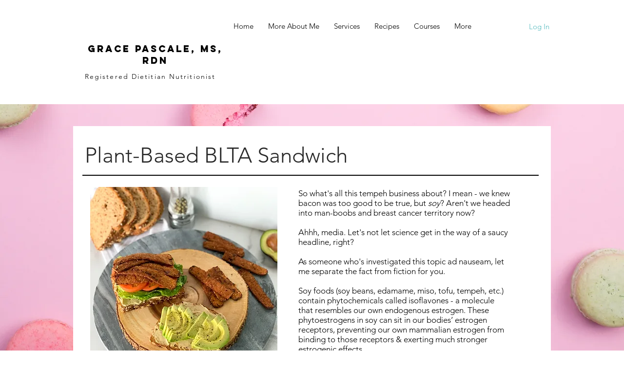

--- FILE ---
content_type: text/html; charset=utf-8
request_url: https://www.google.com/recaptcha/api2/aframe
body_size: 268
content:
<!DOCTYPE HTML><html><head><meta http-equiv="content-type" content="text/html; charset=UTF-8"></head><body><script nonce="1XuV9OtYhQOGxnzO4o_M0w">/** Anti-fraud and anti-abuse applications only. See google.com/recaptcha */ try{var clients={'sodar':'https://pagead2.googlesyndication.com/pagead/sodar?'};window.addEventListener("message",function(a){try{if(a.source===window.parent){var b=JSON.parse(a.data);var c=clients[b['id']];if(c){var d=document.createElement('img');d.src=c+b['params']+'&rc='+(localStorage.getItem("rc::a")?sessionStorage.getItem("rc::b"):"");window.document.body.appendChild(d);sessionStorage.setItem("rc::e",parseInt(sessionStorage.getItem("rc::e")||0)+1);localStorage.setItem("rc::h",'1768931305168');}}}catch(b){}});window.parent.postMessage("_grecaptcha_ready", "*");}catch(b){}</script></body></html>